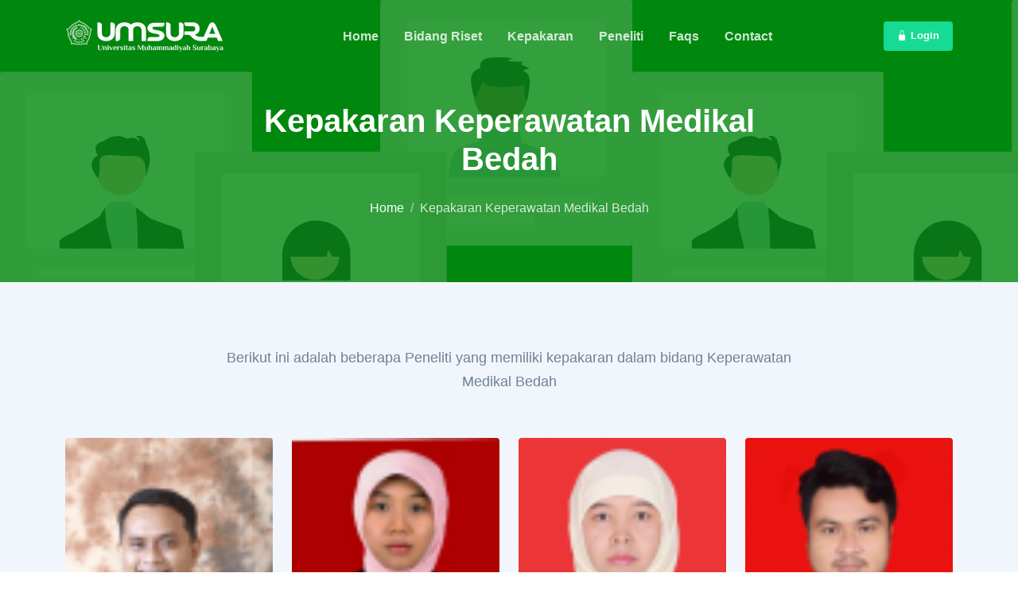

--- FILE ---
content_type: text/html; charset=UTF-8
request_url: https://pakar.um-surabaya.ac.id/home/kepakaran/keperawatan-medikal-bedah
body_size: 4566
content:
<!DOCTYPE html>
<html lang="zxx" class="dark">

<head>
    <!-- metas -->
    <meta charset="utf-8">
    <meta name="author" content="Asnanmtakim">
    <meta http-equiv="X-UA-Compatible" content="IE=edge">
    <meta name="viewport" content="width=device-width,initial-scale=1,shrink-to-fit=no">
    <meta name="keywords" content="Direktori Kepakaran Universitas Muhammadiyah Surabaya">
    <meta name="description" content="Universitas Muhammadiyah Surabaya atau disebut  (UMSURA)  merupakan salah satu perguruan tinggi swasta di bawah naungan amal usaha Muhammadiyah. Kampus Sejuta Inovasi, Didirikan pada tanggal 5 Desember 1981" />
    <link rel="canonical" href="https://pakar.um-surabaya.ac.id" />
    <meta property="og:locale" content="id_ID" />
    <meta property="og:type" content="website" />
    <meta property="og:title" content="Kepakaran Keperawatan Medikal Bedah - Direktori Kepakaran Universitas Muhammadiyah Surabaya" />
    <meta property="og:description" content="Universitas Muhammadiyah Surabaya atau disebut  (UMSURA)  merupakan salah satu perguruan tinggi swasta di bawah naungan amal usaha Muhammadiyah. Kampus Sejuta Inovasi, Didirikan pada tanggal 5 Desember 1981" />
    <meta property="og:url" content="https://pakar.um-surabaya.ac.id/home/kepakaran/keperawatan-medikal-bedah" />
    <meta property="og:site_name" content="Direktori Kepakaran UMSURA" />
    <meta property="og:image" content="https://pakar.um-surabaya.ac.id/assets/home/img/favicon.ico" />
    <meta property="og:image:secure_url" content="https://pakar.um-surabaya.ac.id/assets/home/img/favicon.ico" />
    <meta name="twitter:card" content="summary" />
    <meta name="twitter:description" content="Universitas Muhammadiyah Surabaya atau disebut  (UMSURA)  merupakan salah satu perguruan tinggi swasta di bawah naungan amal usaha Muhammadiyah. Kampus Sejuta Inovasi, Didirikan pada tanggal 5 Desember 1981" />
    <meta name="twitter:title" content="Kepakaran Keperawatan Medikal Bedah - Direktori Kepakaran Universitas Muhammadiyah Surabaya" />
    <meta name="twitter:site" content="https://www.twitter.com/umsby" />
    <meta name="twitter:image" content="https://pakar.um-surabaya.ac.id/assets/home/img/favicon.ico" />
    <meta name="facebook:site" content="https://www.facebook.com/unmuhsby" />
    <meta name="instagram:site" content="https://www.instagram.com/umsurabaya" />
    <meta name="youtube:site" content="https://www.youtube.com/umsurabaya1912" />
    <!-- title -->
    <title>Kepakaran Keperawatan Medikal Bedah - Direktori Kepakaran UMSURA</title>
    <!-- Favicon -->
    <link rel="shortcut icon" href="https://pakar.um-surabaya.ac.id/assets/home/img/favicon.ico"><!-- CSS Template -->
    <link href="https://pakar.um-surabaya.ac.id/assets/home/css/theme.css" rel="stylesheet">
        <link rel="stylesheet" type="text/css" href="https://pakar.um-surabaya.ac.id/assets/home/css/scroll.css">
    <link rel="stylesheet" type="text/css" href="https://pakar.um-surabaya.ac.id/assets/home/css/custom.css">
</head>

<body>
    <!-- Preload -->
    <div id="loading" class="loading-preloader">
        <div class="spinner-border text-secondary" role="status"><span class="visually-hidden">Loading...</span></div>
    </div><!-- End Preload -->
    <!-- Edn Skippy & Prload -->
    <!-- 
    ========================
        Wrapper 
    ========================
    -->
    <div class="wrapper">
        <!-- Header -->
        <header class="main-header main-header-01 headroom navbar-light fixed-top fixed-dark navbar-transparent header-height">
            <nav class="navbar navbar-expand-lg">
                <div class="container">
                    <!-- Logo -->
                    <a class="navbar-brand header-navbar-brand" href="https://pakar.um-surabaya.ac.id/home">
                        <img class="logo-dark" src="https://pakar.um-surabaya.ac.id/assets/home/img/umsura.png" title="Logo" alt="Logo" style="height: 40px;">
                        <img class="logo-light" src="https://pakar.um-surabaya.ac.id/assets/home/img/umsura_light.png" title="Logo" alt="Logo" style="height: 40px;">
                    </a>
                    <!-- Logo -->
                    <!-- Mobile Toggle -->
                    <button class="navbar-toggler" type="button" data-bs-toggle="collapse" data-bs-target="#navbarSupportedContent" aria-controls="navbarSupportedContent" aria-expanded="false" aria-label="Toggle navigation">
                        <span class="toggler-icon"></span>
                    </button>
                    <!-- End Mobile Toggle -->
                    <!-- Menu -->
                    <div class="collapse navbar-collapse one-page-nav mx-xl-7" id="navbarSupportedContent">
                        <ul class="navbar-nav m-auto">
                            <li class="nav-item">
                                <a href="https://pakar.um-surabaya.ac.id/home" class="nav-link">Home</a>
                            </li>
                            <li class="nav-item">
                                <a href="https://pakar.um-surabaya.ac.id/home/riset" class="nav-link">Bidang Riset</a>
                            </li>
                            <li class="nav-item">
                                <a href="https://pakar.um-surabaya.ac.id/home/kepakaran" class="nav-link">Kepakaran</a>
                            </li>
                            <li class="nav-item">
                                <a href="https://pakar.um-surabaya.ac.id/home/peneliti" class="nav-link">Peneliti</a>
                            </li>
                            <li class="nav-item">
                                <a href="https://pakar.um-surabaya.ac.id/home/faqs" class="nav-link">Faqs</a>
                            </li>
                            <li class="nav-item">
                                <a href="https://pakar.um-surabaya.ac.id/home/contact" class="nav-link">Contact</a>
                            </li>
                        </ul>
                    </div><!-- End Menu -->
                    <div class="nav flex-column flex-lg-row d-none d-lg-flex">
                        <ul class="navbar-nav ms-auto align-items-center">
                                                            <li class="nav-item"><a href="https://pakar.um-surabaya.ac.id/login" class="btn btn-sm btn-secondary mb-0 ms-2 text-nowrap"><i class="bi bi-lock-fill"></i> Login</a></li>
                                                    </ul>
                    </div>
                </div>
            </nav>
        </header>
        <!-- End Header -->
        <!-- Main -->
        <main>
    <!-- Home Banner -->
    <section class="bg-custom-green effect-section page-heading" style="background-image: url(/assets/home/img/bg/kepakaran-bg.svg)">
        <div class="mask bg-custom-green opacity-8"></div>
        <div class="container position-relative">
            <div class="row justify-content-center">
                <div class="col-lg-8 text-center">
                    <h2 class="text-white h1 mb-4">Kepakaran Keperawatan Medikal Bedah</h2>
                    <ol class="breadcrumb breadcrumb-light justify-content-center">
                        <li class="breadcrumb-item"><a href="https://pakar.um-surabaya.ac.id/home">Home</a></li>
                        <li class="breadcrumb-item active">Kepakaran Keperawatan Medikal Bedah</li>
                    </ol>
                </div>
            </div>
        </div>
    </section>
    <!-- End Home Banner -->
    <!-- Section -->
    <!-- Section -->
    <section id="team" class="section bg-gray-100 py-10">
        <div class="container">
            <div class="row section-heading justify-content-center text-center wow fadeInUp" data-wow-duration=".4s" data-wow-delay="0.1s">
                <div class="col-lg-10 col-xl-8">
                    <div class="lead">Berikut ini adalah beberapa Peneliti yang memiliki kepakaran dalam bidang Keperawatan Medikal Bedah</div>
                </div>
            </div>
            <div class="row gy-5">
                                                            <div class="col-lg-3 col-sm-6 wow fadeInUp" data-wow-duration=".4s" data-wow-delay="0.1s">
                            <div class="hover-top-in">
                                <a href="https://pakar.um-surabaya.ac.id/home/peneliti/0720049203">
                                    <div class="overflow-hidden rounded"><img src="https://cybercampus.um-surabaya.ac.id/images/dosen/foto/773.png" title="Foto Dosen" alt="Foto Dosen" style="width: 100%;" /></div>
                                </a>
                                <div class="mx-1 mx-xl-2 shadow rounded position-relative mt-n6 bg-white p-3 text-center hover-top--in">
                                    <a href="https://pakar.um-surabaya.ac.id/home/peneliti/0720049203">
                                        <h6 class="fw-700 dark-color mb-1">Erfan Rofiqi, S.Kep.Ns, M.Kep</h6>
                                    </a>
                                    <hr class="my-1">
                                    <div>
                                        <p class="mb-0"><small>Bidang Riset: </small></p>
                                                                                    <span class="badge bg-danger">Belum Ada Data</span>
                                                                            </div>
                                    <hr class="my-1">
                                    <div>
                                        <p class="mb-0"><small>Kepakaran: </small></p>
                                                                                                                                                                                <a href="https://pakar.um-surabaya.ac.id/home/kepakaran/manajemen-keperawatan" class="text-white">
                                                    <span class="bg-custom-green rounded p-1 fs-7"><i class="bi-lightbulb"></i> Manajemen Keperawatan</span>
                                                </a>
                                                |                                                                                            <a href="https://pakar.um-surabaya.ac.id/home/kepakaran/keperawatan-medikal-bedah" class="text-white">
                                                    <span class="bg-custom-green rounded p-1 fs-7"><i class="bi-lightbulb"></i> Keperawatan Medikal Bedah</span>
                                                </a>
                                                                                                                                                                        </div>
                                </div>
                            </div>
                        </div>
                                            <div class="col-lg-3 col-sm-6 wow fadeInUp" data-wow-duration=".4s" data-wow-delay="0.1s">
                            <div class="hover-top-in">
                                <a href="https://pakar.um-surabaya.ac.id/home/peneliti/0718088405">
                                    <div class="overflow-hidden rounded"><img src="https://cybercampus.um-surabaya.ac.id/images/dosen/foto/220.png" title="Foto Dosen" alt="Foto Dosen" style="width: 100%;" /></div>
                                </a>
                                <div class="mx-1 mx-xl-2 shadow rounded position-relative mt-n6 bg-white p-3 text-center hover-top--in">
                                    <a href="https://pakar.um-surabaya.ac.id/home/peneliti/0718088405">
                                        <h6 class="fw-700 dark-color mb-1">Retno Sumara, S.Kep., Ns., M.Kep</h6>
                                    </a>
                                    <hr class="my-1">
                                    <div>
                                        <p class="mb-0"><small>Bidang Riset: </small></p>
                                                                                    <span class="badge bg-danger">Belum Ada Data</span>
                                                                            </div>
                                    <hr class="my-1">
                                    <div>
                                        <p class="mb-0"><small>Kepakaran: </small></p>
                                                                                                                                                                                <a href="https://pakar.um-surabaya.ac.id/home/kepakaran/keperawatan-medikal-bedah" class="text-white">
                                                    <span class="bg-custom-green rounded p-1 fs-7"><i class="bi-lightbulb"></i> Keperawatan Medikal Bedah</span>
                                                </a>
                                                |                                                                                            <a href="https://pakar.um-surabaya.ac.id/home/kepakaran/wound-care" class="text-white">
                                                    <span class="bg-custom-green rounded p-1 fs-7"><i class="bi-lightbulb"></i> Wound Care</span>
                                                </a>
                                                |                                                                                            <a href="https://pakar.um-surabaya.ac.id/home/kepakaran/kmb" class="text-white">
                                                    <span class="bg-custom-green rounded p-1 fs-7"><i class="bi-lightbulb"></i> KMB</span>
                                                </a>
                                                                                                                                                                        </div>
                                </div>
                            </div>
                        </div>
                                            <div class="col-lg-3 col-sm-6 wow fadeInUp" data-wow-duration=".4s" data-wow-delay="0.1s">
                            <div class="hover-top-in">
                                <a href="https://pakar.um-surabaya.ac.id/home/peneliti/0707067401">
                                    <div class="overflow-hidden rounded"><img src="https://cybercampus.um-surabaya.ac.id/images/dosen/foto/177.png" title="Foto Dosen" alt="Foto Dosen" style="width: 100%;" /></div>
                                </a>
                                <div class="mx-1 mx-xl-2 shadow rounded position-relative mt-n6 bg-white p-3 text-center hover-top--in">
                                    <a href="https://pakar.um-surabaya.ac.id/home/peneliti/0707067401">
                                        <h6 class="fw-700 dark-color mb-1">Eni Sumarliyah, S.Kep., Ns., M.Kes</h6>
                                    </a>
                                    <hr class="my-1">
                                    <div>
                                        <p class="mb-0"><small>Bidang Riset: </small></p>
                                                                                    <span class="badge bg-danger">Belum Ada Data</span>
                                                                            </div>
                                    <hr class="my-1">
                                    <div>
                                        <p class="mb-0"><small>Kepakaran: </small></p>
                                                                                                                                                                                <a href="https://pakar.um-surabaya.ac.id/home/kepakaran/keperawatan-medikal-bedah" class="text-white">
                                                    <span class="bg-custom-green rounded p-1 fs-7"><i class="bi-lightbulb"></i> Keperawatan Medikal Bedah</span>
                                                </a>
                                                                                                                                                                        </div>
                                </div>
                            </div>
                        </div>
                                            <div class="col-lg-3 col-sm-6 wow fadeInUp" data-wow-duration=".4s" data-wow-delay="0.1s">
                            <div class="hover-top-in">
                                <a href="https://pakar.um-surabaya.ac.id/home/peneliti/0724098803">
                                    <div class="overflow-hidden rounded"><img src="https://cybercampus.um-surabaya.ac.id/images/dosen/foto/416.png" title="Foto Dosen" alt="Foto Dosen" style="width: 100%;" /></div>
                                </a>
                                <div class="mx-1 mx-xl-2 shadow rounded position-relative mt-n6 bg-white p-3 text-center hover-top--in">
                                    <a href="https://pakar.um-surabaya.ac.id/home/peneliti/0724098803">
                                        <h6 class="fw-700 dark-color mb-1">Septian Galuh Winata, S.Kep.Ns</h6>
                                    </a>
                                    <hr class="my-1">
                                    <div>
                                        <p class="mb-0"><small>Bidang Riset: </small></p>
                                                                                    <span class="badge bg-danger">Belum Ada Data</span>
                                                                            </div>
                                    <hr class="my-1">
                                    <div>
                                        <p class="mb-0"><small>Kepakaran: </small></p>
                                                                                                                                                                                <a href="https://pakar.um-surabaya.ac.id/home/kepakaran/keperawatan-medikal-bedah" class="text-white">
                                                    <span class="bg-custom-green rounded p-1 fs-7"><i class="bi-lightbulb"></i> Keperawatan Medikal Bedah</span>
                                                </a>
                                                |                                                                                            <a href="https://pakar.um-surabaya.ac.id/home/kepakaran/penyakit-menular" class="text-white">
                                                    <span class="bg-custom-green rounded p-1 fs-7"><i class="bi-lightbulb"></i> Penyakit Menular</span>
                                                </a>
                                                |                                                                                            <a href="https://pakar.um-surabaya.ac.id/home/kepakaran/tbc" class="text-white">
                                                    <span class="bg-custom-green rounded p-1 fs-7"><i class="bi-lightbulb"></i> TBC</span>
                                                </a>
                                                                                                                                                                        </div>
                                </div>
                            </div>
                        </div>
                                            <div class="col-lg-3 col-sm-6 wow fadeInUp" data-wow-duration=".4s" data-wow-delay="0.1s">
                            <div class="hover-top-in">
                                <a href="https://pakar.um-surabaya.ac.id/home/peneliti/07161194010">
                                    <div class="overflow-hidden rounded"><img src="https://cybercampus.um-surabaya.ac.id/images/dosen/foto/800.png" title="Foto Dosen" alt="Foto Dosen" style="width: 100%;" /></div>
                                </a>
                                <div class="mx-1 mx-xl-2 shadow rounded position-relative mt-n6 bg-white p-3 text-center hover-top--in">
                                    <a href="https://pakar.um-surabaya.ac.id/home/peneliti/07161194010">
                                        <h6 class="fw-700 dark-color mb-1">Diah Priyantini, S.Kep.,Ns., M.Kep.</h6>
                                    </a>
                                    <hr class="my-1">
                                    <div>
                                        <p class="mb-0"><small>Bidang Riset: </small></p>
                                                                                    <span class="badge bg-danger">Belum Ada Data</span>
                                                                            </div>
                                    <hr class="my-1">
                                    <div>
                                        <p class="mb-0"><small>Kepakaran: </small></p>
                                                                                                                                                                                <a href="https://pakar.um-surabaya.ac.id/home/kepakaran/keperawatan-medikal-bedah" class="text-white">
                                                    <span class="bg-custom-green rounded p-1 fs-7"><i class="bi-lightbulb"></i> Keperawatan Medikal Bedah</span>
                                                </a>
                                                |                                                                                            <a href="https://pakar.um-surabaya.ac.id/home/kepakaran/ilmu-keperawatan" class="text-white">
                                                    <span class="bg-custom-green rounded p-1 fs-7"><i class="bi-lightbulb"></i> Ilmu Keperawatan</span>
                                                </a>
                                                |                                                                                            <a href="https://pakar.um-surabaya.ac.id/home/kepakaran/keperawatan-gawat-darurat-dan-kritis" class="text-white">
                                                    <span class="bg-custom-green rounded p-1 fs-7"><i class="bi-lightbulb"></i> Keperawatan Gawat Darurat dan Kritis</span>
                                                </a>
                                                                                                                                                                        </div>
                                </div>
                            </div>
                        </div>
                                            <div class="col-lg-3 col-sm-6 wow fadeInUp" data-wow-duration=".4s" data-wow-delay="0.1s">
                            <div class="hover-top-in">
                                <a href="https://pakar.um-surabaya.ac.id/home/peneliti/0718087702">
                                    <div class="overflow-hidden rounded"><img src="https://cybercampus.um-surabaya.ac.id/images/dosen/foto/557.png" title="Foto Dosen" alt="Foto Dosen" style="width: 100%;" /></div>
                                </a>
                                <div class="mx-1 mx-xl-2 shadow rounded position-relative mt-n6 bg-white p-3 text-center hover-top--in">
                                    <a href="https://pakar.um-surabaya.ac.id/home/peneliti/0718087702">
                                        <h6 class="fw-700 dark-color mb-1">Ida Agustiningsih, S.Kep., Ns., M.Kep</h6>
                                    </a>
                                    <hr class="my-1">
                                    <div>
                                        <p class="mb-0"><small>Bidang Riset: </small></p>
                                                                                    <span class="badge bg-danger">Belum Ada Data</span>
                                                                            </div>
                                    <hr class="my-1">
                                    <div>
                                        <p class="mb-0"><small>Kepakaran: </small></p>
                                                                                                                                                                                <a href="https://pakar.um-surabaya.ac.id/home/kepakaran/manajemen-keperawatan" class="text-white">
                                                    <span class="bg-custom-green rounded p-1 fs-7"><i class="bi-lightbulb"></i> Manajemen Keperawatan</span>
                                                </a>
                                                |                                                                                            <a href="https://pakar.um-surabaya.ac.id/home/kepakaran/keperawatan-medikal-bedah" class="text-white">
                                                    <span class="bg-custom-green rounded p-1 fs-7"><i class="bi-lightbulb"></i> Keperawatan Medikal Bedah</span>
                                                </a>
                                                                                                                                                                        </div>
                                </div>
                            </div>
                        </div>
                                            <div class="col-lg-3 col-sm-6 wow fadeInUp" data-wow-duration=".4s" data-wow-delay="0.1s">
                            <div class="hover-top-in">
                                <a href="https://pakar.um-surabaya.ac.id/home/peneliti/0720099103">
                                    <div class="overflow-hidden rounded"><img src="https://cybercampus.um-surabaya.ac.id/images/dosen/foto/837.png" title="Foto Dosen" alt="Foto Dosen" style="width: 100%;" /></div>
                                </a>
                                <div class="mx-1 mx-xl-2 shadow rounded position-relative mt-n6 bg-white p-3 text-center hover-top--in">
                                    <a href="https://pakar.um-surabaya.ac.id/home/peneliti/0720099103">
                                        <h6 class="fw-700 dark-color mb-1">Ira Purnamasari, S.Kep., Ns. M.Kep.</h6>
                                    </a>
                                    <hr class="my-1">
                                    <div>
                                        <p class="mb-0"><small>Bidang Riset: </small></p>
                                                                                    <span class="badge bg-danger">Belum Ada Data</span>
                                                                            </div>
                                    <hr class="my-1">
                                    <div>
                                        <p class="mb-0"><small>Kepakaran: </small></p>
                                                                                                                                                                                <a href="https://pakar.um-surabaya.ac.id/home/kepakaran/keperawatan-medikal-bedah" class="text-white">
                                                    <span class="bg-custom-green rounded p-1 fs-7"><i class="bi-lightbulb"></i> Keperawatan Medikal Bedah</span>
                                                </a>
                                                                                                                                                                        </div>
                                </div>
                            </div>
                        </div>
                                            <div class="col-lg-3 col-sm-6 wow fadeInUp" data-wow-duration=".4s" data-wow-delay="0.1s">
                            <div class="hover-top-in">
                                <a href="https://pakar.um-surabaya.ac.id/home/peneliti/0703047703">
                                    <div class="overflow-hidden rounded"><img src="https://cybercampus.um-surabaya.ac.id/images/dosen/foto/218.png" title="Foto Dosen" alt="Foto Dosen" style="width: 100%;" /></div>
                                </a>
                                <div class="mx-1 mx-xl-2 shadow rounded position-relative mt-n6 bg-white p-3 text-center hover-top--in">
                                    <a href="https://pakar.um-surabaya.ac.id/home/peneliti/0703047703">
                                        <h6 class="fw-700 dark-color mb-1">Fatin Lailatul Badriyah, S.Kep., M.Kep</h6>
                                    </a>
                                    <hr class="my-1">
                                    <div>
                                        <p class="mb-0"><small>Bidang Riset: </small></p>
                                                                                    <span class="badge bg-danger">Belum Ada Data</span>
                                                                            </div>
                                    <hr class="my-1">
                                    <div>
                                        <p class="mb-0"><small>Kepakaran: </small></p>
                                                                                                                                                                                <a href="https://pakar.um-surabaya.ac.id/home/kepakaran/keperawatan-medikal-bedah" class="text-white">
                                                    <span class="bg-custom-green rounded p-1 fs-7"><i class="bi-lightbulb"></i> Keperawatan Medikal Bedah</span>
                                                </a>
                                                |                                                                                            <a href="https://pakar.um-surabaya.ac.id/home/kepakaran/keperawatan-gadar-kritis" class="text-white">
                                                    <span class="bg-custom-green rounded p-1 fs-7"><i class="bi-lightbulb"></i> Keperawatan Gadar Kritis</span>
                                                </a>
                                                                                                                                                                        </div>
                                </div>
                            </div>
                        </div>
                                                    <div class="col-12 pt-7">
                    <ul class="pagination justify-content-center">
    <li class="page-item disabled"><a class="page-link" href="#"><i class="bi-chevron-double-left"></i></a></li>
    <li class="page-item disabled"><a class="page-link" href="#"><i class="bi-chevron-left"></i></a></li>
            <li class="page-item active">
            <a class="page-link" href="https://pakar.um-surabaya.ac.id/home/kepakaran/keperawatan-medikal-bedah?page_peneliti=1">1</a>
        </li>
        <li class="page-item disabled""><a class=" page-link" href="#"><i class="bi-chevron-right"></i></a></li>
    <li class="page-item disabled""><a class=" page-link" href="#"><i class="bi-chevron-double-right"></i></a></li>
</ul>                </div>
            </div>
        </div>
    </section>
    <!-- End Section -->
</main>
        <!-- End Main -->
        <!-- Footer -->
        <footer class="bg-dark-green footer">
            <div class="py-7 py-md-8 py-lg-10">
                <div class="container">
                    <div class="row gy-6">
                        <div class="col-lg-3 me-auto">
                            <div><img src="https://pakar.um-surabaya.ac.id/assets/home/img/umsura_light.png" style="max-width: 90%;" title="Logo" alt="Logo"></div>
                            <p class="text-white-85 mt-3">Universitas Muhammadiyah Surabaya atau disebut  (UMSURA)  merupakan salah satu perguruan tinggi swasta di bawah naungan amal usaha Muhammadiyah. Kampus Sejuta Inovasi, Didirikan pada tanggal 5 Desember 1981</p>
                        </div>
                        <div class="col-lg-4 col-6">
                            <h5 class="text-white footer-title-01">Fakultas</h5>
                            <ul class="list-unstyled footer-link-01 m-0">
                                                                                                            <li class="pt-2"><a class="link-white" href="https://fai.um-surabaya.ac.id/">Fakultas Agama Islam</a></li>
                                                                                                                                                <li class="pt-2"><a class="link-white" href="https://fkip.um-surabaya.ac.id/">Fakultas Keguruan dan Ilmu Pendidikan</a></li>
                                                                                                                                                <li class="pt-2"><a class="link-white" href="http://fk.um-surabaya.ac.id/">Fakultas Kedokteran</a></li>
                                                                                                                                                <li class="pt-2"><a class="link-white" href="http://ft.um-surabaya.ac.id/">Fakultas Teknik</a></li>
                                                                                                                                                <li class="pt-2"><a class="link-white" href="https://feb.um-surabaya.ac.id/">Fakultas Ekonomi dan Bisnis</a></li>
                                                                                                                                                <li class="pt-2"><a class="link-white" href="http://fik.um-surabaya.ac.id/">Fakultas Ilmu Kesehatan</a></li>
                                                                                                                                                <li class="pt-2"><a class="link-white" href="http://fh.um-surabaya.ac.id/">Fakultas Hukum</a></li>
                                                                                                                                                <li class="pt-2"><a class="link-white" href="http://fpsi.um-surabaya.ac.id/">Fakultas Psikologi</a></li>
                                                                                                                                                <li class="pt-2"><a class="link-white" href="https://pasca.um-surabaya.ac.id/">Program Pascasarjana</a></li>
                                                                                                                                                                                                                                                                                                                                                                                                                                                                                                                                                                                            </ul>
                        </div>
                        <div class="col-lg-2 col-6">
                            <h5 class="text-white footer-title-01">Layanan Web</h5>
                            <ul class="list-unstyled footer-link-01 m-0">
                                                                                                                                                                                                                                                                                                                                                                                                                                                                                                                                                                                                                                                                                                                                                <li class="pt-2"><a class="link-white" href="https://cybercampus.um-surabaya.ac.id/">Cyber campus</a></li>
                                                                                                                                                <li class="pt-2"><a class="link-white" href="http://library.um-surabaya.ac.id/">Library</a></li>
                                                                                                                                                <li class="pt-2"><a class="link-white" href="http://darmasiswa.um-surabaya.ac.id/">Darmasiswa</a></li>
                                                                                                                                                <li class="pt-2"><a class="link-white" href="https://elearning.um-surabaya.ac.id/web/site/login">E-Learning</a></li>
                                                                                                                                                <li class="pt-2"><a class="link-white" href="http://journal.um-surabaya.ac.id/">E-Jurnal</a></li>
                                                                                                                                                <li class="pt-2"><a class="link-white" href="http://pendaftaran.um-surabaya.ac.id/auth/login">Pendaftaran online</a></li>
                                                                                                                                                <li class="pt-2"><a class="link-white" href="http://survey-kepuasan.um-surabaya.ac.id/">Survey Kepuasan</a></li>
                                                                                                </ul>
                        </div>
                        <div class="col-lg-3">
                            <h5 class="text-white footer-title-01">Information</h5>
                            <address>
                                <p class="text-white-85 mb-2">Jl Sutorejo No. 59<br>Surabaya, Jawa Timur, Indonesia 60113</p>
                                <p class="mb-2"><a class="text-secondary border-bottom border-secondary" href="mailto:kepakaran@um-surabaya.ac.id">kepakaran@um-surabaya.ac.id</a></p>
                                <p class="mb-2"><a class="text-secondary border-bottom border-secondary" href="tel:+62 31 381 1966">+62 31 381 1966</a></p>
                            </address>
                            <div class="nav pt-3">
                                <a class="icon-sm bg-secondary text-white me-2" href="https://www.facebook.com/unmuhsby"><i class="bi bi-facebook"></i> </a>
                                <a class="icon-sm bg-secondary text-white me-2" href="https://www.twitter.com/umsby"><i class="bi bi-twitter"></i> </a>
                                <a class="icon-sm bg-secondary text-white me-2" href="https://www.instagram.com/umsurabaya"><i class="bi bi-instagram"></i> </a>
                                <a class="icon-sm bg-secondary text-white me-2" href="https://www.youtube.com/umsurabaya1912"><i class="bi bi-youtube"></i></a>
                            </div>
                        </div>
                    </div>
                </div>
            </div>
            <hr class="m-0">
            <div class="container">
                <div class="row py-3 gy-3 align-items-center">
                    <div class="col-md-6">
                        <p class="text-white-85 small m-0 d-none d-md-block">
                            Statistik Pengunjung Web: <br>
                            <small>Kemarin: 345</small> |
                            <small>Hari Ini: 88</small> |
                            <small>Bln Ini: 7457</small> |
                            <small>Thn Ini: 7457</small> <br>
                            <small>Total Pengunjung: 306629</small>
                        </p>
                    </div>
                    <div class="col-md-6 text-center text-md-end">
                        <p class="text-white-85 small m-0">© 2022 Powered by <a href="https://pti.um-surabaya.ac.id/" target="_blank" class="link-white">LDTI UMSURA</a></p>
                    </div>
                </div>
            </div>
        </footer><!-- End Footer -->
    </div>
    <!-- 
    ========================
       End Wrapper 
    ========================
    -->
    <!-- script start -->
    <script src="https://pakar.um-surabaya.ac.id/assets/home/vendor/particles/particles.min.js"></script>
    <script src="https://pakar.um-surabaya.ac.id/assets/home/vendor/particles/particles-app.js"></script><!-- Theme JS -->
    <script src="https://pakar.um-surabaya.ac.id/assets/home/js/jquery-3.5.1.min.js"></script>
    <!--bootstrap-->
    <script src="https://pakar.um-surabaya.ac.id/assets/home/vendor/bootstrap/js/bootstrap.bundle.min.js"></script><!-- headroom JS -->
    <script src="https://pakar.um-surabaya.ac.id/assets/home/vendor/headroom/headroom.min.js"></script><!-- swiper JS -->
    <script src="https://pakar.um-surabaya.ac.id/assets/home/vendor/swiper/swiper-bundle.min.js"></script><!-- purecounter JS -->
    <script src="https://pakar.um-surabaya.ac.id/assets/home/vendor/purecounter/purecounter_vanilla.js"></script><!-- isotope JS -->
    <script src="https://pakar.um-surabaya.ac.id/assets/home/vendor/isotope/isotope.pkgd.min.js"></script><!-- magnific JS -->
    <script src="https://pakar.um-surabaya.ac.id/assets/home/vendor/magnific/jquery.magnific-popup.min.js"></script><!-- magnific JS -->
    <script src="https://pakar.um-surabaya.ac.id/assets/home/vendor/highlight/highlight.min.js"></script><!-- magnific JS -->
    <script src="https://pakar.um-surabaya.ac.id/assets/home/vendor/typed/typed.js"></script><!-- svginjector JS -->
    <script src="https://pakar.um-surabaya.ac.id/assets/home/vendor/svginjector/svg-injector.min.js"></script><!-- wow JS -->
    <script src="https://pakar.um-surabaya.ac.id/assets/home/vendor/wow/wow.min.js"></script><!-- wow JS -->
    <script src="https://pakar.um-surabaya.ac.id/assets/home/vendor/easy-pie-chart/jquery.easypiechart.min.js"></script><!-- countdown JS -->
    <script src="https://pakar.um-surabaya.ac.id/assets/home/vendor/count-down/jquery.countdown.min.js"></script><!-- one-page JS -->
    <script src="https://pakar.um-surabaya.ac.id/assets/home/vendor/one-page/scrollIt.min.js"></script><!-- working form -->
    <script src="https://pakar.um-surabaya.ac.id/assets/home/vendor/mail/js/form.min.js"></script>
    <script src="https://pakar.um-surabaya.ac.id/assets/home/vendor/mail/js/script.js"></script><!-- Theme JS -->
        <script src="https://pakar.um-surabaya.ac.id/assets/home/js/theme-jquery.js"></script><!-- Theme JS -->
    <script src="https://pakar.um-surabaya.ac.id/assets/home/js/theme.js"></script><!-- End script start -->
        <script>
        var BASE_URL = "https://pakar.um-surabaya.ac.id";
    </script>
</body>

</html>

--- FILE ---
content_type: text/css
request_url: https://pakar.um-surabaya.ac.id/assets/home/css/scroll.css
body_size: 105
content:
@media (prefers-reduced-motion: no-preference){
    :root {
        scroll-behavior: inherit;
    }
}

--- FILE ---
content_type: text/css
request_url: https://pakar.um-surabaya.ac.id/assets/home/css/custom.css
body_size: 628
content:
section#home {
   background-color: rgba(28, 87, 22) !important;
   background: linear-gradient(0deg, rgba(4, 59, 3, 1) 0%, rgb(6, 99, 16) 36%, rgb(0, 136, 13) 100%);
}

#search-results {
   position: relative;
   display: none;
   width: 100%;
}

#search-results .list-group-item {
   background-color: rgba(224, 230, 235, 0.7);
}
#search-results .list-group-item-action:hover {
   color: #fff;
   background-color: #1c5716;
}

.bg-custom-green {
   --bs-bg-opacity: 1;
   background-color: rgba(0, 136, 13, var(--bs-bg-opacity)) !important;
}

.bg-dark-green {
   --bs-bg-opacity: 1;
   background-color: rgba(16, 24, 32, var(--bs-bg-opacity)) !important;
}

.text-custom-green {
   --bs-text-opacity: 1;
   color: rgba(0, 136, 13, var(--bs-text-opacity)) !important;
}

.text-dark-green {
   --bs-text-opacity: 1;
   color: rgba(16, 24, 32, var(--bs-text-opacity)) !important;
}

.tab-style-3 .nav a.active {
   color: #1c5716;
}

.tab-style-3 .nav a:after {
   background: #1c5716;
}

.page-heading {
   padding-top: 8rem;
   padding-bottom: 4rem;
}

.portfolio-filter-01 li.active {
   border-color: #1c5716;
   background: #1c5716;
}

.page-item.active .page-link {
   background-color: #1c5716;
   border-color: #1c5716;
}

.page-link {
   color: #043b03;
}

.navbar-light .navbar-nav .nav-link:hover {
   color: #043b03;
}

.icon-sm {
   width: 2rem;
   height: 2rem;
   font-size: 100%;
}

.icon-md {
   font-size: 175%;
}

.line-hover:before {
   border-left: 3px solid #101820;
   border-top: 3px solid #101820;
}

.line-hover:after {
   border-right: 3px solid #101820;
   border-bottom: 3px solid #101820;
}

.theme-hover-bg:hover {
   background: #101820 !important;
}

.error-validation {
   width: 100%;
   margin-top: 0.25rem;
   font-size: 0.875em;
   color: #f25767;
}

.fs-7 {
   font-size: 0.8rem !important;
}


--- FILE ---
content_type: text/javascript
request_url: https://pakar.um-surabaya.ac.id/assets/home/js/theme-jquery.js
body_size: 2467
content:
/**
 * @author uiocean
 * @version 1.0
 *
 */
(function($) {
    "use strict";
    var MOMB = {};
    $.fn.exists = function() {
        return this.length > 0;
    };


    /*--------------------
      * Menu toogle header
    ----------------------*/
    MOMB.MenuToggleClass = function() {
        $('.navbar-toggler').on('click', function() {
            var toggle = $('.navbar-toggler').is(':visible');
            if (toggle) {
                $('header').toggleClass('header-toggle');
            }
        })
    }

    /*--------------------
        * Menu Close
    ----------------------*/
    MOMB.MenuClose = function(){
      $('.one-page-nav a').on('click', function() {
       var toggle = $('.navbar-toggler').is(':visible');
       if (toggle) {
         $('.navbar-collapse').collapse('hide');
       }
      });
    }


    /* ---------------------------------------------- /*
     * Header height
    /* ---------------------------------------------- */
    MOMB.HeaderHeight = function() {
        var HHeight = $('.header-height').outerHeight()
        var HHeightTop = $('.header-top').outerHeight()
        $('.header-height-bar').css("min-height", HHeight);
    }

    /* ---------------------------------------------- /*
     * Mega Menu
    /* ---------------------------------------------- */

    MOMB.MegaMenu = function() {
        var mDropdown = $(".px-dropdown-toggle") 
        mDropdown.on("click", function() {
            $(this).parent().toggleClass("open-menu-parent");
            $(this).next('.dropdown-menu').toggleClass("show");
            $(this).toggleClass("open");
        });
    }


    /*--------------------
    * Typed
    ----------------------*/
    MOMB.typedbox = function() {
        var typedjs = $('.typed');
        if (typedjs.length > 0) {
            typedjs.each(function() {
                var $this = $(this);
                $this.typed({
                    strings: $this.attr('data-elements').split(','),
                    typeSpeed: 150, // typing speed
                    backDelay: 500 // pause before backspacing
                });
            });
        }
    }


    /* ---------------------------------------------- /*
     * lightbox gallery
    /* ---------------------------------------------- */
    MOMB.Gallery = function() {
        var GalleryPopup = $('.lightbox-gallery');
        if (GalleryPopup.length > 0) {
            $('.lightbox-gallery').magnificPopup({
                delegate: '.gallery-link',
                type: 'image',
                tLoading: 'Loading image #%curr%...',
                mainClass: 'mfp-fade',
                fixedContentPos: true,
                closeBtnInside: false,
                gallery: {
                    enabled: true,
                    navigateByImgClick: true,
                    preload: [0, 1] // Will preload 0 - before current, and 1 after CRE current image
                }
            });
        }
        var VideoPopup = $('.video-btn');
        if (VideoPopup.length > 0) {
            $('.video-btn').magnificPopup({
                disableOn: 700,
                type: 'iframe',
                mainClass: 'mfp-fade',
                removalDelay: 160,
                preloader: false,
                fixedContentPos: false
            });
        }
    }

    /*--------------------
    * Masonry
    ----------------------*/
    MOMB.masonry = function() {
        var portfolioWork = $('.portfolio-content');
        if (portfolioWork.length > 0) {
            $(portfolioWork).isotope({
                resizable: false,
                itemSelector: '.grid-item',
                layoutMode: 'masonry',
                filter: '*'
            });
            //Filtering items on portfolio.html
            var portfolioFilter = $('.filter li');
            // filter items on button click
            $(portfolioFilter).on('click', function() {
                var filterValue = $(this).attr('data-filter');
                portfolioWork.isotope({
                    filter: filterValue
                });
            });
            //Add/remove class on filter list
            $(portfolioFilter).on('click', function() {
                $(this).addClass('active').siblings().removeClass('active');
            });
        }
    }

    /*--------------------
        * Progress Bar 
    ----------------------*/
    MOMB.ProgressBar = function() {
        $(".skill-bar .skill-bar-in").each(function() {
            var bottom_object = $(this).offset().top + $(this).outerHeight();
            var bottom_window = $(window).scrollTop() + $(window).height();
            var progressWidth = $(this).attr('aria-valuenow') + '%';
            if (bottom_window > bottom_object) {
                $(this).css({
                    width: progressWidth
                });
            }
        });
    }

    /*-----------------------
    * SVG
    -------------------------*/
    var mySVGsToInject = document.querySelectorAll('.svg_img, .svg_icon');
    MOMB.SVGbx = function() {
        if (mySVGsToInject.length > 0) {
            SVGInjector(mySVGsToInject);
        }
    }
    /*--------------------
        * Wow
    ----------------------*/
    MOMB.wowAni = function() {
        new WOW({
            boxClass: "wow",
            animateClass: "animated",
            offset: 100,
            mobile: !1,
            live: !0
        }).init();
    }
     /*--------------------
        * pieChart
    ----------------------*/
    MOMB.pieChart = function () {
        var $Pie_Chart = $('.pie_chart_in');
        if ($Pie_Chart.length > 0) {
            $Pie_Chart.each(function () {
                var $elem = $(this),
                    pie_chart_size = $elem.attr('data-size') || "160",
                    pie_chart_animate = $elem.attr('data-animate') || "2000",
                    pie_chart_width = $elem.attr('data-width') || "6",
                    pie_chart_color = $elem.attr('data-color') || "#84ba3f",
                    pie_chart_track_color = $elem.attr('data-trackcolor') || "rgba(0,0,0,0.10)",
                    pie_chart_line_Cap = $elem.attr('data-lineCap') || "round",
                    pie_chart_scale_Color = $elem.attr('data-scaleColor') || "true";
                $elem.find('span, i').css({
                    'width': pie_chart_size + 'px',
                    'height': pie_chart_size + 'px',
                    'line-height': pie_chart_size + 'px',
                    'position': 'absolute'
                });
                $elem.easyPieChart({
                    size: Number(pie_chart_size),
                    animate: Number(pie_chart_animate),
                    trackColor: pie_chart_track_color,
                    lineWidth: Number(pie_chart_width),
                    barColor: pie_chart_color,
                    scaleColor: false,
                    lineCap: pie_chart_line_Cap,
                    onStep: function (from, to, percent) {
                        $elem.find('span.middle').text(Math.round(percent));
                    }
                });
               
            });
        }
    }

    /*--------------------
        * count down
    ----------------------*/

    MOMB.CountTimer = function() {
        var $count_timer = $('.count-down');
        var regionalVar = { days: 'Days', day: 'Day', years: 'Years', year: 'Year', hours: 'Hours', hour: 'Hour', minutes: 'Minutes', minute: 'Minute', seconds: 'Seconds', second: 'Second' };
        if ($count_timer.length > 0) {
            $('.count-down').countdown({ regional: regionalVar });
        }
    }

    /*--------------------
        * One Page
    ----------------------*/
    MOMB.one_page = function() {
        //var HHeight = $('.navbar').outerHeight();
        var $one_page_nav = $('.one-page-nav');
        if($one_page_nav.length > 0) {
            $one_page_nav.each(function(){
                $.scrollIt({
                  upKey: 38,             // key code to navigate to the next section
                  downKey: 40,           // key code to navigate to the previous section
                  easing: 'linear',      // the easing function for animation
                  scrollTime: 600,       // how long (in ms) the animation takes
                  activeClass: 'active', // class given to the active nav element
                  onPageChange: null,    // function(pageIndex) that is called when page is changed
                  topOffset: -70           // offste (in px) for fixed top navigation
                });
            });
        }
    }

    // Window on Load
    $(window).on("load", function() {
        MOMB.masonry();
    });
    // Document on Ready
    $(document).ready(function() {
        MOMB.MenuToggleClass(),
        MOMB.MenuClose(),
        MOMB.Gallery(),
        MOMB.HeaderHeight(),
        MOMB.MegaMenu(),
        MOMB.ProgressBar(),
        MOMB.typedbox(),
        MOMB.SVGbx(),
        MOMB.wowAni(),
        MOMB.pieChart(),
        MOMB.CountTimer(),
        MOMB.one_page();
    });

    // Document on Scrool
    $(window).scroll(function() {
        MOMB.ProgressBar();
    });

    // Window on Resize
    $(window).resize(function() {
        MOMB.HeaderHeight();
    });

})(jQuery);

--- FILE ---
content_type: image/svg+xml
request_url: https://pakar.um-surabaya.ac.id/assets/home/img/bg/kepakaran-bg.svg
body_size: 9172
content:
<svg xmlns="http://www.w3.org/2000/svg" data-name="Layer 1" width="794.58865" height="499.42913" viewBox="0 0 794.58865 499.42913" xmlns:xlink="http://www.w3.org/1999/xlink"><path d="M516.25856,599.337h-310.357a3.19945,3.19945,0,0,1-3.19589-3.1959V293.59634a3.19945,3.19945,0,0,1,3.19589-3.1959h310.357a3.19939,3.19939,0,0,1,3.19589,3.1959V596.14113A3.19939,3.19939,0,0,1,516.25856,599.337Z" transform="translate(-202.70568 -200.28543)" fill="#f0f0f0"/><path d="M482.5241,318.09821H239.636a3.2007,3.2007,0,0,0-3.1959,3.19589V509.49685a3.20074,3.20074,0,0,0,3.1959,3.1959H482.5241a3.20074,3.20074,0,0,0,3.1959-3.1959V321.2941A3.2007,3.2007,0,0,0,482.5241,318.09821Z" transform="translate(-202.70568 -200.28543)" fill="#fff"/><path d="M468.67522,549.6231H253.48491a1.77759,1.77759,0,0,1-1.7755-1.7755v-9.94279a1.77759,1.77759,0,0,1,1.7755-1.7755H468.67522a1.77759,1.77759,0,0,1,1.7755,1.7755v9.94279A1.77759,1.77759,0,0,1,468.67522,549.6231Z" transform="translate(-202.70568 -200.28543)" fill="#fff"/><path d="M394.10432,573.76986H253.48491a1.77758,1.77758,0,0,1-1.7755-1.77549v-9.94279a1.77759,1.77759,0,0,1,1.7755-1.7755H394.10432a1.77759,1.77759,0,0,1,1.7755,1.7755v9.94279A1.77758,1.77758,0,0,1,394.10432,573.76986Z" transform="translate(-202.70568 -200.28543)" fill="#fff"/><circle cx="152.37388" cy="214.46016" r="30.88214" fill="#ffb8b8"/><polygon points="197.556 312.407 129.086 312.407 131.323 262.068 131.856 261.507 139.54 253.39 163.992 253.39 173.054 262.168 173.786 262.878 193.082 281.372 197.556 312.407" fill="#c6d3e1"/><path d="M343.56644,512.69275H291.76457c-.12762-11.36319-.19871-18.16691-.19871-18.16691l2.99685-1.82521a.02235.02235,0,0,1,.01422-.00711h.00728l33.01-20.0418,6.93137-11.25668.03572.39771,2.03836,23.72777S339.96586,496.40078,343.56644,512.69275Z" transform="translate(-202.70568 -200.28543)" fill="#2f2e41"/><path d="M430.62981,512.69275h-54.87c.83088-33.13792-3.64324-51.29771-1.342-51.29771l1.342,1.05823,16.17125,12.76937,21.31325,7.8193h.01422l14.694,5.39038,2.57794.94458v1.21445C430.53756,493.50315,430.55178,501.4645,430.62981,512.69275Z" transform="translate(-202.70568 -200.28543)" fill="#2f2e41"/><path d="M325.86329,424.40756s2.62386-4.6079,2.01386-20.00134,22.83053-6.6871,42.41754-8.15555,15.44079,25.69973,15.44079,25.69973,1.41309-1.615,4.43848-14.72716-3.84387-26.179-3.84387-26.179c-2.0231-13.77843-12.92622-9.36244-12.92622-9.36244,5.25081,2.04409,4.24233,6.41481,4.24233,6.41481-4.44463-7.79263-15.34775-3.37663-15.34775-3.37663-14.54162-9.12521-29.27939,2.89155-29.27939,2.89155-17.567,3.98691-7.26462,17.95721-7.26462,17.95721C308.08782,404.49669,325.86329,424.40756,325.86329,424.40756Z" transform="translate(-202.70568 -200.28543)" fill="#2f2e41"/><path d="M298.68207,512.69275H277.39725a64.17769,64.17769,0,0,0,.01422-7.87613c-1.27128-5.06372,16.61165-11.91,17.15124-12.116a.02235.02235,0,0,1,.01422-.00711h.00728l3.40882,1.83232Z" transform="translate(-202.70568 -200.28543)" fill="#2f2e41"/><path d="M434.4721,512.69275H412.11487L409.324,485.137l3.13174-2.28686s.28436.06393.78857.19177h.01422c2.50685.61787,10.26217,2.66324,14.694,5.39038a9.10373,9.10373,0,0,1,2.57794,2.159,2.66156,2.66156,0,0,1,.61067,1.88912C431.02756,493.51026,432.33439,501.09518,434.4721,512.69275Z" transform="translate(-202.70568 -200.28543)" fill="#2f2e41"/><path d="M994.09843,509.222h-310.357a3.19945,3.19945,0,0,1-3.19589-3.1959V203.48133a3.19945,3.19945,0,0,1,3.19589-3.1959h310.357a3.19939,3.19939,0,0,1,3.19589,3.1959V506.02612A3.19939,3.19939,0,0,1,994.09843,509.222Z" transform="translate(-202.70568 -200.28543)" fill="#f0f0f0"/><path d="M960.36421,227.98381H717.47614a3.20073,3.20073,0,0,0-3.1959,3.19589V419.38245a3.20073,3.20073,0,0,0,3.1959,3.19589H960.36421a3.20073,3.20073,0,0,0,3.1959-3.19589V231.1797A3.20073,3.20073,0,0,0,960.36421,227.98381Z" transform="translate(-202.70568 -200.28543)" fill="#fff"/><path d="M946.51509,459.50809H731.32478a1.77759,1.77759,0,0,1-1.7755-1.7755V447.7898a1.77759,1.77759,0,0,1,1.7755-1.7755H946.51509a1.77759,1.77759,0,0,1,1.7755,1.7755v9.94279A1.77759,1.77759,0,0,1,946.51509,459.50809Z" transform="translate(-202.70568 -200.28543)" fill="#fff"/><path d="M871.94419,483.65485H731.32478a1.77758,1.77758,0,0,1-1.7755-1.77549v-9.94279a1.77759,1.77759,0,0,1,1.7755-1.7755H871.94419a1.77759,1.77759,0,0,1,1.7755,1.7755v9.94279A1.77758,1.77758,0,0,1,871.94419,483.65485Z" transform="translate(-202.70568 -200.28543)" fill="#fff"/><path d="M898.70472,422.57835c1.37068-4.93588,2.436-9.19,2.98283-12.20122a8.70167,8.70167,0,0,0,.04972-2.81239c-2.04538-14.552-38.98993-26.85262-43.727-28.37245l-1.14342-12.67-46.50383-5.0069-5.88755,16.20674L787.78583,383.979a7.95019,7.95019,0,0,0-1.71158.88065,8.2627,8.2627,0,0,0-3.40185,8.81357l7.10909,28.9051H898.70472Z" transform="translate(-202.70568 -200.28543)" fill="#c6d3e1"/><path d="M802.30227,422.57834H766.217c1.29262-8.05367,2.45033-15.177,3.20318-19.708,2.75549-16.49084,14.772-17.897,16.654-18.01064.14929-.01421.24153-.01421.24864-.01421h7.592Z" transform="translate(-202.70568 -200.28543)" fill="#c6d3e1"/><path d="M898.70472,422.57835h8.74965c-.77412-7.10909-3.23141-11.89583-5.7171-15.01361a17.93616,17.93616,0,0,0-6.25686-5.20576l-.66048-.28408-7.69146,20.50345Z" transform="translate(-202.70568 -200.28543)" fill="#c6d3e1"/><circle id="e1a103b7-8d34-421f-afc4-5b4214dc85b9" data-name="Ellipse 109" cx="629.09235" cy="119.72704" r="33.48351" fill="#a0616a"/><path id="b2c74153-0538-46ec-992c-20d14033c946-587" data-name="Path 696" d="M809.32366,303.69955c3.46635,4.1021,9.33139,5.25905,14.74249,5.72953,10.98965.9641,26.9684-.5994,37.70795-3.07852.77129,7.42854-1.32221,15.43883,3.05209,21.55068a100.04907,100.04907,0,0,0,3.55451-22.68008c.13222-3.29006.08044-6.69363-1.2561-9.71375s-4.25305-5.58406-7.61032-5.61053a19.07377,19.07377,0,0,1,8.50832-3.636l-10.63155-5.34277,2.73037-2.80307-19.24786-1.17785,5.57525-3.54127a120.88934,120.88934,0,0,0-25.33556-.79658c-3.92251.28867-8.02351.84069-11.20122,3.11376s-5.01446,6.78946-3.04106,10.12582a14.7028,14.7028,0,0,0-11.20452,8.89066c-1.417,3.592-1.287,7.58171-.85058,11.40946a80.86726,80.86726,0,0,0,4.23987,17.9389" transform="translate(-202.70568 -200.28543)" fill="#2f2e41"/><path d="M761.08349,699.71457h-310.357a3.19945,3.19945,0,0,1-3.1959-3.1959V393.97388a3.19945,3.19945,0,0,1,3.1959-3.1959h310.357a3.1994,3.1994,0,0,1,3.1959,3.1959V696.51867A3.1994,3.1994,0,0,1,761.08349,699.71457Z" transform="translate(-202.70568 -200.28543)" fill="#e4e4e4"/><path d="M727.34927,418.47635H484.4612a3.20074,3.20074,0,0,0-3.1959,3.1959V609.875a3.20073,3.20073,0,0,0,3.1959,3.19589H727.34927a3.20073,3.20073,0,0,0,3.1959-3.19589V421.67225A3.20074,3.20074,0,0,0,727.34927,418.47635Z" transform="translate(-202.70568 -200.28543)" fill="#fff"/><path d="M713.50016,650.00063H498.30984a1.77758,1.77758,0,0,1-1.77549-1.77549v-9.94279a1.77758,1.77758,0,0,1,1.77549-1.7755H713.50016a1.77758,1.77758,0,0,1,1.77549,1.7755v9.94279A1.77758,1.77758,0,0,1,713.50016,650.00063Z" transform="translate(-202.70568 -200.28543)" fill="#fff"/><path d="M638.92926,674.1474H498.30984a1.77758,1.77758,0,0,1-1.77549-1.7755v-9.94278a1.77758,1.77758,0,0,1,1.77549-1.7755H638.92926a1.77758,1.77758,0,0,1,1.77549,1.7755v9.94278A1.77758,1.77758,0,0,1,638.92926,674.1474Z" transform="translate(-202.70568 -200.28543)" fill="#fff"/><path d="M629.80337,613.07089H580.92048l3.04661-45.72261,17.6343,4.06942L618.75263,564.82l.45462-.17044.02844-.01422a.22939.22939,0,0,1,.01422.04261C619.5197,565.76455,624.90306,587.31907,629.80337,613.07089Z" transform="translate(-202.70568 -200.28543)" fill="#c6d3e1"/><polygon points="456.557 374.527 451.99 412.785 410.792 412.785 416.047 364.535 416.097 364.066 416.502 364.364 416.544 364.392 426.707 371.807 456.557 374.527" fill="#2f2e41"/><path d="M588.15026,613.07089h-36.8948l-.53265-30.11956L577.8737,573.946l6.09339-6.59773S585.89188,587.19835,588.15026,613.07089Z" transform="translate(-202.70568 -200.28543)" fill="#2f2e41"/><path d="M677.02467,613.07089H646.45039l1.96033-27.4066,10.85169-10.85182S667.84878,592.82311,677.02467,613.07089Z" transform="translate(-202.70568 -200.28543)" fill="#2f2e41"/><path d="M559.95539,613.07089H543.82663c.07109-8.77805.11374-14.84317.11374-16.55473a15.98654,15.98654,0,0,1,6.78244-13.56483l8.146,2.713Z" transform="translate(-202.70568 -200.28543)" fill="#2f2e41"/><path d="M557.43925,520.28323a42.96378,42.96378,0,0,1,21.07323-36.82585c13.59583-8.02635,29.99925-7.88091,45.00347.397,10.69,5.89872,19.38714,20.74062,19.38714,33.08545v36.0207H557.43925Z" transform="translate(-202.70568 -200.28543)" fill="#2f2e41"/><circle cx="598.47877" cy="521.20387" r="30.86882" transform="translate(-379.3653 150.65164) rotate(-28.66316)" fill="#ffb8b8"/><path d="M566.28793,521.49586c-.23381-.27-.78152-.90272,3.02607-30.20114l.1209-.47867h.34427c19.30031-9.4949,38.88168-9.73362,58.20469-.7131a3.80191,3.80191,0,0,1,2.15526,3.07639c2.255,27.52671,1.71,28.12689,1.47713,28.38341a3.78007,3.78007,0,0,1-2.79041,1.23412h-8.56149l-.1795-.32341a88.35362,88.35362,0,0,0-4.83152-7.946,70.52683,70.52683,0,0,0-1.97268,7.76922l-.10433.50015H569.13757A3.76933,3.76933,0,0,1,566.28793,521.49586Z" transform="translate(-202.70568 -200.28543)" fill="#2f2e41"/></svg>

--- FILE ---
content_type: text/javascript
request_url: https://pakar.um-surabaya.ac.id/assets/home/js/theme.js
body_size: 1435
content:
/*

=========================================================
* Crikon
=========================================================

*/

"use strict";
const d = document;
d.addEventListener("DOMContentLoaded", function(event) {

    // Plceholder
    var preloader = d.querySelector('.loading-preloader');
    if (preloader) {
        setTimeout(function() {
            preloader.classList.add('d-none');
        }, 400);
    }

    // Headroom
    if (d.querySelector('.headroom')) {
        var headroom = new Headroom(document.querySelector(".main-header"), {
            offset: 0,
            offset: {
                up: 100,
                down: 50
            },
            tolerance: {
                up: 0,
                down: 0
            },
        });
        headroom.init();
    }

    // Tooltips
    var ToolTipTrigger = [].slice.call(document.querySelectorAll('[data-bs-toggle="tooltip"]'))
    var tooltipList = ToolTipTrigger.map(function(tooltipTriggerEl) {
        return new bootstrap.Tooltip(tooltipTriggerEl)
    })

    // Popovers
    var PopoverTrigger = [].slice.call(document.querySelectorAll('[data-bs-toggle="popover"]'))
    var popoverList = PopoverTrigger.map(function(popoverTriggerEl) {
        return new bootstrap.Popover(popoverTriggerEl)
    })


    // Swiper
    var sliderSelector = '.swiper-container',
        defaultOptions = {
            breakpointsInverse: true,
            observer: true
        };

    var nSlider = document.querySelectorAll(sliderSelector);

    [].forEach.call(nSlider, function(slider, index, arr) {
        var data = slider.getAttribute('data-swiper-options') || {};

        if (data) {
            var dataOptions = JSON.parse(data);
        }

        slider.options = Object.assign({}, defaultOptions, dataOptions);

        var swiper = new Swiper(slider, slider.options);

        console.log(slider.options.autoplay)

        /* stop on hover */
        if (typeof slider.options.autoplay !== 'undefined' && slider.options.autoplay !== false) {
            slider.addEventListener('mouseenter', function(e) {
                swiper.autoplay.stop();
                console.log('stop')
            });

            slider.addEventListener('mouseleave', function(e) {
                swiper.autoplay.start();
                console.log('start')
            });
        }
    });


    //
    hljs.highlightAll();

    new PureCounter();

    // Or you can customize it for override the default config.
    // Here is the default configuration for all element with class 'filesizecount'
    new PureCounter({
        // Setting that can't' be overriden on pre-element
        selector: ".purecounter", // HTML query selector for spesific element

        // Settings that can be overridden on per-element basis, by `data-purecounter-*` attributes:
        start: 0, // Starting number [uint]
        end: 100, // End number [uint]
        duration: 2, // The time in seconds for the animation to complete [seconds]
        delay: 10, // The delay between each iteration (the default of 10 will produce 100 fps) [miliseconds]
        once: true, // Counting at once or recount when the element in view [boolean]
        pulse: false, // Repeat count for certain time [boolean:false|seconds]
        decimals: 0, // How many decimal places to show. [uint]
        legacy: true, // If this is true it will use the scroll event listener on browsers
        filesizing: false, // This will enable/disable File Size format [boolean]
        currency: false, // This will enable/disable Currency format. Use it for set the symbol too [boolean|char|string]
        formater: "us-US", // Number toLocaleString locale/formater, by default is "en-US" [string|boolean:false]
        separator: true, // This will enable/disable comma separator for thousands. Use it for set the symbol too [boolean|char|string]
    });

});

--- FILE ---
content_type: text/javascript
request_url: https://pakar.um-surabaya.ac.id/assets/home/vendor/purecounter/purecounter_vanilla.js
body_size: 2189
content:
/*!
 * purecounter.js - A simple yet configurable native javascript counter which you can count on.
 * Author: Stig Rex
 * Version: 1.4.0
 * Url: https://github.com/srexi/purecounterjs
 * License: MIT
 */
!function(e,t){"object"==typeof exports&&"object"==typeof module?module.exports=t():"function"==typeof define&&define.amd?define([],t):"object"==typeof exports?exports.PureCounter=t():e.PureCounter=t()}(self,(function(){return e={638:function(e){function t(e,t,r){return t in e?Object.defineProperty(e,t,{value:r,enumerable:!0,configurable:!0,writable:!0}):e[t]=r,e}function r(e){return function(e){if(Array.isArray(e))return n(e)}(e)||function(e){if("undefined"!=typeof Symbol&&null!=e[Symbol.iterator]||null!=e["@@iterator"])return Array.from(e)}(e)||function(e,t){if(e){if("string"==typeof e)return n(e,t);var r=Object.prototype.toString.call(e).slice(8,-1);return"Object"===r&&e.constructor&&(r=e.constructor.name),"Map"===r||"Set"===r?Array.from(e):"Arguments"===r||/^(?:Ui|I)nt(?:8|16|32)(?:Clamped)?Array$/.test(r)?n(e,t):void 0}}(e)||function(){throw new TypeError("Invalid attempt to spread non-iterable instance.\nIn order to be iterable, non-array objects must have a [Symbol.iterator]() method.")}()}function n(e,t){(null==t||t>e.length)&&(t=e.length);for(var r=0,n=new Array(t);r<t;r++)n[r]=e[r];return n}function o(e){var t=arguments.length>1&&void 0!==arguments[1]?arguments[1]:{},r={};for(var n in e)if(t=={}||t.hasOwnProperty(n)){var o=c(e[n]);r[n]=o,n.match(/duration|pulse/)&&(r[n]="boolean"!=typeof o?1e3*o:o)}return Object.assign({},t,r)}function i(e,t){var r=(t.end-t.start)/(t.duration/t.delay),n="inc";t.start>t.end&&(n="dec",r*=-1);var o=c(t.start);e.innerHTML=u(o,t),!0===t.once&&e.setAttribute("data-purecounter-duration",0);var i=setInterval((function(){var a=function(e,t){var r=arguments.length>2&&void 0!==arguments[2]?arguments[2]:"inc";return e=c(e),t=c(t),parseFloat("inc"===r?e+t:e-t)}(o,r,n);e.innerHTML=u(a,t),((o=a)>=t.end&&"inc"==n||o<=t.end&&"dec"==n)&&(e.innerHTML=u(t.end,t),!t.once&&t.pulse&&(e.setAttribute("data-purecounter-duration",0),setTimeout((function(){e.setAttribute("data-purecounter-duration",t.duration/1e3)}),t.pulse)),clearInterval(i))}),t.delay)}function a(e,t){return Math.pow(e,t)}function u(e,t){var r={minimumFractionDigits:t.decimals,maximumFractionDigits:t.decimals};return e=function(e,t){if(t.filesizing||t.currency){e=Math.abs(Number(e));var r=1e3,n=t.currency&&"string"==typeof t.currency?t.currency:"",o=t.decimals||1,i=["","K","M","B","T"],u="";t.filesizing&&(r=1024,i=["bytes","KB","MB","GB","TB"]);for(var c=4;c>=0;c--)if(0===c&&(u="".concat(e.toFixed(o)," ").concat(i[c])),e>=a(r,c)){u="".concat((e/a(r,c)).toFixed(o)," ").concat(i[c]);break}return n+u}return parseFloat(e)}(e,t),function(e,t){if(!t.separator)return e.replace(new RegExp(/,/gi,"gi"),"");var r="string"==typeof t.separator?t.separator:",";return e.replace(/(\d)(?=(\d{3})+(?!\d))/g,"$1,").replace(new RegExp(/,/gi,"gi"),r)}(e.toLocaleString(void 0,r),t)}function c(e){return/^[0-9]+\.[0-9]+$/.test(e)?parseFloat(e):/^[0-9]+$/.test(e)?parseInt(e):/^true|false/i.test(e)?/^true/i.test(e):e}function f(e){for(var t=e.offsetTop,r=e.offsetLeft,n=e.offsetWidth,o=e.offsetHeight;e.offsetParent;)t+=(e=e.offsetParent).offsetTop,r+=e.offsetLeft;return t>=window.pageYOffset&&r>=window.pageXOffset&&t+o<=window.pageYOffset+window.innerHeight&&r+n<=window.pageXOffset+window.innerWidth}function s(){return"IntersectionObserver"in window&&"IntersectionObserverEntry"in window&&"intersectionRatio"in window.IntersectionObserverEntry.prototype}e.exports=function(){var e=arguments.length>0&&void 0!==arguments[0]?arguments[0]:{},n={start:0,end:100,duration:2e3,delay:10,once:!0,pulse:!1,decimals:0,legacy:!0,filesizing:!1,currency:!1,separator:!1,selector:".purecounter"},a=o(e,n);function d(){var e=document.querySelectorAll(a.selector);if(0!==e.length)if(s()){var t=new IntersectionObserver(p.bind(this),{root:null,rootMargin:"20px",threshold:.5});e.forEach((function(e){t.observe(e)}))}else window.addEventListener&&(l(e),window.addEventListener("scroll",(function(t){l(e)}),{passive:!0}))}function l(e){e.forEach((function(e){!0===v(e).legacy&&f(e)&&p([e])}))}function p(e,t){e.forEach((function(e){var r=e.target||e,n=v(r);if(n.duration<=0)return r.innerHTML=u(n.end,n);if(!t&&!f(e)||t&&e.intersectionRatio<.5){var o=n.start>n.end?n.end:n.start;return r.innerHTML=u(o,n)}setTimeout((function(){return i(r,n)}),n.delay)}))}function v(e){var n=a,i=[].filter.call(e.attributes,(function(e){return/^data-purecounter-/.test(e.name)}));return o(0!=i.length?Object.assign.apply(Object,[{}].concat(r(i.map((function(e){var r=e.name,n=e.value;return t({},r.replace("data-purecounter-","").toLowerCase(),c(n))}))))):{},n)}d()}}},t={},r=function r(n){var o=t[n];if(void 0!==o)return o.exports;var i=t[n]={exports:{}};return e[n](i,i.exports,r),i.exports}(638),r;var e,t,r}));
//# sourceMappingURL=purecounter_vanilla.js.map